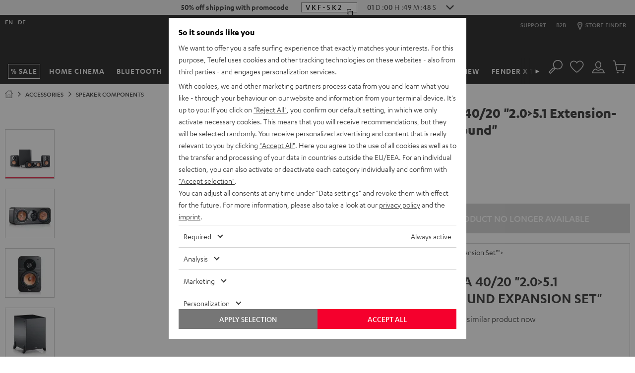

--- FILE ---
content_type: application/javascript
request_url: https://ee.teufelaudio.com/assets/82e2e82bbd34e0c5b636276d5c0ca855331c69ee/default/js/yves_default.bar-slider.js
body_size: 703
content:
"use strict";(self.webpackChunklautsprecher_teufel=self.webpackChunklautsprecher_teufel||[]).push([[2500],{21178:(t,e,i)=>{i.r(e),i.d(e,{default:()=>a});var n=i(56525),s=i(81846);class a extends n.Z{constructor(){super(...arguments),this.intervalIndex=void 0,this.currentIndex=0,this.navigationDirection=1,this.boundConnectedCallback=this.connectedCallback.bind(this),this.boundOnViewportChange=this.onViewportChange.bind(this),this.boundStopRotation=this.stopRotation.bind(this),this.boundPauseRotation=this.pauseRotation.bind(this),this.boundStartRotation=this.startRotation.bind(this)}connectedCallback(){if(!(this.childElementCount<=1)){if(this.mediaQuery)return this.initResponsive();this.scrollLeft=0,this.activate()}}disconnectedCallback(){document.removeEventListener(s.kq,this.boundConnectedCallback)}initResponsive(){var t=window.matchMedia(this.mediaQuery);t.matches?this.deactivate(!0):this.activate(!0),"addEventListener"in t?(t.removeEventListener("change",this.boundOnViewportChange),t.addEventListener("change",this.boundOnViewportChange)):"addListener"in t&&(t.removeListener(this.boundOnViewportChange),t.addListener(this.boundOnViewportChange))}onViewportChange(t){t.matches?this.deactivate(!0):this.activate(!0)}activate(t){void 0===t&&(t=!1),this.startRotation(),this.observeInteractions(),t&&this.classList.remove(this.name+"--side-by-side")}deactivate(t){void 0===t&&(t=!1),this.stopRotation(),this.unobserveInteractions(),t&&this.classList.add(this.name+"--side-by-side")}startRotation(){window.clearInterval(this.intervalIndex),this.intervalIndex=window.setInterval(this.navigate.bind(this),this.navigationInterval)}navigate(t){var e="number"==typeof t?t:this.currentIndex+this.getNavigationDirection(),i=this.children[e],{offsetLeft:n,offsetTop:s}=i;try{this.scrollTo({left:n,top:s,behavior:"smooth"})}catch(t){this.scrollTo(n,s)}this.currentIndex=e}getNavigationDirection(){return this.currentIndex===this.childElementCount-1?this.navigationDirection=-1:0===this.currentIndex?this.navigationDirection=1:this.navigationDirection}observeInteractions(){this.unobserveInteractions(),this.addEventListener("mousedown",this.boundStopRotation),this.addEventListener("mouseenter",this.boundPauseRotation),this.addEventListener("mouseleave",this.boundStartRotation),document.addEventListener(s.kq,this.boundConnectedCallback)}unobserveInteractions(){this.removeEventListener("mousedown",this.boundStopRotation),this.removeEventListener("mouseenter",this.boundPauseRotation),this.removeEventListener("mouseleave",this.boundStartRotation)}stopRotation(){window.clearInterval(this.intervalIndex),this.unobserveInteractions()}pauseRotation(){window.clearInterval(this.intervalIndex)}get mediaQuery(){return this.getAttribute("data-"+this.name+"-media-query-side-by-side")}get navigationInterval(){return+this.getAttribute("data-"+this.name+"-rotation-interval")||8e3}}}}]);

--- FILE ---
content_type: application/javascript
request_url: https://ee.teufelaudio.com/assets/82e2e82bbd34e0c5b636276d5c0ca855331c69ee/default/js/yves_default.8424.js
body_size: 174
content:
"use strict";(self.webpackChunklautsprecher_teufel=self.webpackChunklautsprecher_teufel||[]).push([[8424],{18424:(e,t,a)=>{a.r(t),a.d(t,{default:()=>h});var n=a(97337),r=a(81846);class h extends n.Z{readyCallback(){}connectedCallback(){this.addEventListener("click",this.handleClick.bind(this)),this.addEventListener("change",this.handleSelectOptionChange.bind(this))}handleClick(e){var t=e.target.closest("[data-change-color]");if(t){var a=t.getAttribute("href");e.preventDefault(),e.stopPropagation(),this.triggerChange(a)}}triggerChange(e){var t=new CustomEvent(r.JZ,{detail:{href:e},bubbles:!0});this.dispatchEvent(t)}handleSelectOptionChange(e){e.stopPropagation();var t=e.target.value;this.triggerChange(t)}}}}]);